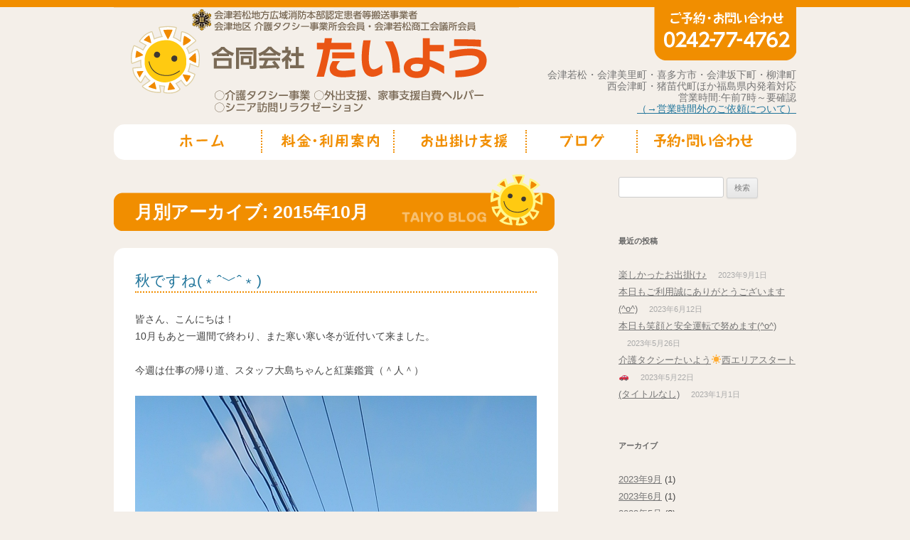

--- FILE ---
content_type: text/html; charset=UTF-8
request_url: http://aizu-kaigotaxi-taiyo.com/2015/10/
body_size: 8058
content:
<!DOCTYPE html>
<!--[if IE 7]>
<html class="ie ie7" lang="ja">
<![endif]-->
<!--[if IE 8]>
<html class="ie ie8" lang="ja">
<![endif]-->
<!--[if !(IE 7) | !(IE 8)  ]><!-->
<html lang="ja">
<!--<![endif]-->
<head>
<meta charset="UTF-8" />
<!--<meta name="viewport" content="width=device-width" />-->
<title>10月 | 2015 | 会津介護タクシーたいよう 合同会社たいよう</title>
<link rel="profile" href="http://gmpg.org/xfn/11" />
<link rel="pingback" href="http://aizu-kaigotaxi-taiyo.com/xmlrpc.php" />
<!--[if lt IE 9]>
<script src="http://aizu-kaigotaxi-taiyo.com/wp-content/themes/taiyo2014-1/js/html5.js" type="text/javascript"></script>
<![endif]-->
<script type="text/javascript" src="http://aizu-kaigotaxi-taiyo.com/wp-content/themes/taiyo2014-1/js/jquery-1.9.1.min.js"></script>
<script type="text/javascript" src="http://aizu-kaigotaxi-taiyo.com/wp-content/themes/taiyo2014-1/js/fade.js"></script>
<script type="text/javascript" src="http://yui.yahooapis.com/combo?2.7.0/build/yahoo-dom-event/yahoo-dom-event.js&2.7.0/build/animation/animation-min.js"></script><link rel="stylesheet" type="text/css" href="http://aizu-kaigotaxi-taiyo.com/wp-content/plugins/wp-to-top/css/wp-to-top.css" /><!--[if lte IE 6]><link rel="stylesheet" type="text/css" href="http://aizu-kaigotaxi-taiyo.com/wp-content/plugins/wp-to-top/css/wp-to-topie6.css" /><![endif]--><link rel='dns-prefetch' href='//platform.twitter.com' />
<link rel='dns-prefetch' href='//s0.wp.com' />
<link rel='dns-prefetch' href='//fonts.googleapis.com' />
<link rel='dns-prefetch' href='//s.w.org' />
<link rel="alternate" type="application/rss+xml" title="会津介護タクシーたいよう 合同会社たいよう &raquo; フィード" href="http://aizu-kaigotaxi-taiyo.com/feed/" />
<link rel="alternate" type="application/rss+xml" title="会津介護タクシーたいよう 合同会社たいよう &raquo; コメントフィード" href="http://aizu-kaigotaxi-taiyo.com/comments/feed/" />
		<script type="text/javascript">
			window._wpemojiSettings = {"baseUrl":"https:\/\/s.w.org\/images\/core\/emoji\/11.2.0\/72x72\/","ext":".png","svgUrl":"https:\/\/s.w.org\/images\/core\/emoji\/11.2.0\/svg\/","svgExt":".svg","source":{"concatemoji":"http:\/\/aizu-kaigotaxi-taiyo.com\/wp-includes\/js\/wp-emoji-release.min.js?ver=5.1.19"}};
			!function(e,a,t){var n,r,o,i=a.createElement("canvas"),p=i.getContext&&i.getContext("2d");function s(e,t){var a=String.fromCharCode;p.clearRect(0,0,i.width,i.height),p.fillText(a.apply(this,e),0,0);e=i.toDataURL();return p.clearRect(0,0,i.width,i.height),p.fillText(a.apply(this,t),0,0),e===i.toDataURL()}function c(e){var t=a.createElement("script");t.src=e,t.defer=t.type="text/javascript",a.getElementsByTagName("head")[0].appendChild(t)}for(o=Array("flag","emoji"),t.supports={everything:!0,everythingExceptFlag:!0},r=0;r<o.length;r++)t.supports[o[r]]=function(e){if(!p||!p.fillText)return!1;switch(p.textBaseline="top",p.font="600 32px Arial",e){case"flag":return s([55356,56826,55356,56819],[55356,56826,8203,55356,56819])?!1:!s([55356,57332,56128,56423,56128,56418,56128,56421,56128,56430,56128,56423,56128,56447],[55356,57332,8203,56128,56423,8203,56128,56418,8203,56128,56421,8203,56128,56430,8203,56128,56423,8203,56128,56447]);case"emoji":return!s([55358,56760,9792,65039],[55358,56760,8203,9792,65039])}return!1}(o[r]),t.supports.everything=t.supports.everything&&t.supports[o[r]],"flag"!==o[r]&&(t.supports.everythingExceptFlag=t.supports.everythingExceptFlag&&t.supports[o[r]]);t.supports.everythingExceptFlag=t.supports.everythingExceptFlag&&!t.supports.flag,t.DOMReady=!1,t.readyCallback=function(){t.DOMReady=!0},t.supports.everything||(n=function(){t.readyCallback()},a.addEventListener?(a.addEventListener("DOMContentLoaded",n,!1),e.addEventListener("load",n,!1)):(e.attachEvent("onload",n),a.attachEvent("onreadystatechange",function(){"complete"===a.readyState&&t.readyCallback()})),(n=t.source||{}).concatemoji?c(n.concatemoji):n.wpemoji&&n.twemoji&&(c(n.twemoji),c(n.wpemoji)))}(window,document,window._wpemojiSettings);
		</script>
		<style type="text/css">
img.wp-smiley,
img.emoji {
	display: inline !important;
	border: none !important;
	box-shadow: none !important;
	height: 1em !important;
	width: 1em !important;
	margin: 0 .07em !important;
	vertical-align: -0.1em !important;
	background: none !important;
	padding: 0 !important;
}
</style>
	<link rel='stylesheet' id='colorbox-theme4-css'  href='http://aizu-kaigotaxi-taiyo.com/wp-content/plugins/jquery-colorbox/themes/theme4/colorbox.css?ver=4.6' type='text/css' media='screen' />
<link rel='stylesheet' id='wp-block-library-css'  href='http://aizu-kaigotaxi-taiyo.com/wp-includes/css/dist/block-library/style.min.css?ver=5.1.19' type='text/css' media='all' />
<link rel='stylesheet' id='jetpack-widgets-css'  href='http://aizu-kaigotaxi-taiyo.com/wp-content/plugins/jetpack/modules/widgets/widgets.css?ver=20121003' type='text/css' media='all' />
<link rel='stylesheet' id='twentytwelve-fonts-css'  href='http://fonts.googleapis.com/css?family=Open+Sans:400italic,700italic,400,700&#038;subset=latin,latin-ext' type='text/css' media='all' />
<link rel='stylesheet' id='twentytwelve-style-css'  href='http://aizu-kaigotaxi-taiyo.com/wp-content/themes/taiyo2014-1/style.css?ver=5.1.19' type='text/css' media='all' />
<!--[if lt IE 9]>
<link rel='stylesheet' id='twentytwelve-ie-css'  href='http://aizu-kaigotaxi-taiyo.com/wp-content/themes/taiyo2014-1/css/ie.css?ver=20121010' type='text/css' media='all' />
<![endif]-->
<link rel='stylesheet' id='cyclone-template-style-dark-css'  href='http://aizu-kaigotaxi-taiyo.com/wp-content/plugins/cyclone-slider-2/templates/dark/style.css?ver=2.8.2' type='text/css' media='all' />
<link rel='stylesheet' id='cyclone-template-style-default-css'  href='http://aizu-kaigotaxi-taiyo.com/wp-content/plugins/cyclone-slider-2/templates/default/style.css?ver=2.8.2' type='text/css' media='all' />
<link rel='stylesheet' id='cyclone-template-style-standard-css'  href='http://aizu-kaigotaxi-taiyo.com/wp-content/plugins/cyclone-slider-2/templates/standard/style.css?ver=2.8.2' type='text/css' media='all' />
<link rel='stylesheet' id='cyclone-template-style-thumbnails-css'  href='http://aizu-kaigotaxi-taiyo.com/wp-content/plugins/cyclone-slider-2/templates/thumbnails/style.css?ver=2.8.2' type='text/css' media='all' />
<script type='text/javascript' src='http://aizu-kaigotaxi-taiyo.com/wp-includes/js/jquery/jquery.js?ver=1.12.4'></script>
<script type='text/javascript' src='http://aizu-kaigotaxi-taiyo.com/wp-includes/js/jquery/jquery-migrate.min.js?ver=1.4.1'></script>
<script type='text/javascript'>
/* <![CDATA[ */
var jQueryColorboxSettingsArray = {"jQueryColorboxVersion":"4.6","colorboxInline":"false","colorboxIframe":"false","colorboxGroupId":"","colorboxTitle":"","colorboxWidth":"false","colorboxHeight":"false","colorboxMaxWidth":"false","colorboxMaxHeight":"false","colorboxSlideshow":"false","colorboxSlideshowAuto":"false","colorboxScalePhotos":"false","colorboxPreloading":"false","colorboxOverlayClose":"true","colorboxLoop":"true","colorboxEscKey":"true","colorboxArrowKey":"true","colorboxScrolling":"true","colorboxOpacity":"0.85","colorboxTransition":"elastic","colorboxSpeed":"350","colorboxSlideshowSpeed":"2500","colorboxClose":"close","colorboxNext":"next","colorboxPrevious":"previous","colorboxSlideshowStart":"start slideshow","colorboxSlideshowStop":"stop slideshow","colorboxCurrent":"{current} of {total} images","colorboxXhrError":"This content failed to load.","colorboxImgError":"This image failed to load.","colorboxImageMaxWidth":"false","colorboxImageMaxHeight":"false","colorboxImageHeight":"false","colorboxImageWidth":"false","colorboxLinkHeight":"false","colorboxLinkWidth":"false","colorboxInitialHeight":"100","colorboxInitialWidth":"300","autoColorboxJavaScript":"","autoHideFlash":"","autoColorbox":"true","autoColorboxGalleries":"","addZoomOverlay":"","useGoogleJQuery":"","colorboxAddClassToLinks":""};
/* ]]> */
</script>
<script type='text/javascript' src='http://aizu-kaigotaxi-taiyo.com/wp-content/plugins/jquery-colorbox/js/jquery.colorbox-min.js?ver=1.3.21'></script>
<script type='text/javascript' src='http://aizu-kaigotaxi-taiyo.com/wp-content/plugins/jquery-colorbox/js/jquery-colorbox-wrapper-min.js?ver=4.6'></script>
<script type='text/javascript' src='http://aizu-kaigotaxi-taiyo.com/wp-content/plugins/wp-to-top/js/wp-to-top.js?ver=5.1.19'></script>
<link rel='https://api.w.org/' href='http://aizu-kaigotaxi-taiyo.com/wp-json/' />
<link rel="EditURI" type="application/rsd+xml" title="RSD" href="http://aizu-kaigotaxi-taiyo.com/xmlrpc.php?rsd" />
<link rel="wlwmanifest" type="application/wlwmanifest+xml" href="http://aizu-kaigotaxi-taiyo.com/wp-includes/wlwmanifest.xml" /> 
<meta name="generator" content="WordPress 5.1.19" />

<link rel="stylesheet" href="http://aizu-kaigotaxi-taiyo.com/wp-content/plugins/count-per-day/counter.css" type="text/css" />
<style type='text/css'>img#wpstats{display:none}</style><!-- All in one Favicon 4.3 --><link rel="icon" href="http://aizu-kaigotaxi-taiyo.com/wp-content/uploads/2014/01/favicon.png" type="image/png"/>
<link rel="shortcut icon" href="http://aizu-kaigotaxi-taiyo.com/wp-content/uploads/2014/01/favicon.ico" />
		<link rel="stylesheet" id="custom-css-css" type="text/css" href="http://aizu-kaigotaxi-taiyo.com/?custom-css=1&#038;csblog=1&#038;cscache=6&#038;csrev=5" />
		</head>

<body class="archive date custom-font-enabled single-author">
<div id="allcontainer">
<div id="page" class="hfeed site">
	<header id="masthead" class="site-header" role="banner">
		<div class="clear">
			<div id="headleft">
				<h1 class="site-title"><a href="http://aizu-kaigotaxi-taiyo.com/" title="会津介護タクシーたいよう 合同会社たいよう" rel="home"><img src="http://aizu-kaigotaxi-taiyo.com/wp-content/themes/taiyo2014-1/images/logo.png" id="logo" name="logo" alt="logo" /></a></h1>
			</div>
			<div id="headright">
				<div><img src="http://aizu-kaigotaxi-taiyo.com/wp-content/themes/taiyo2014-1/images/tel.png" id="tel" name="tel" alt="ご予約は0242-77-4762" /></div>
				<div id="drivearea">会津若松・会津美里町・喜多方市・会津坂下町・柳津町<br>西会津町・猪苗代町ほか福島県内発着対応<br>
				営業時間:午前7時～要確認<a href="http://aizu-kaigotaxi-taiyo.com/mail#yoyakutoiawase"><br>（→営業時間外のご依頼について）</a>
				</div>
			</div>
		</div>
		<nav id="site-navigation" class="main-navigation" role="navigation">
			<ul>
				<li><a href="http://aizu-kaigotaxi-taiyo.com/" title="会津介護タクシーたいよう 合同会社たいよう" rel="home"><img src="http://aizu-kaigotaxi-taiyo.com/wp-content/themes/taiyo2014-1/images/menu-home.png" id="menu-li" name="menu-li" alt="メニュー" /></a></li>
				<li><a href="http://aizu-kaigotaxi-taiyo.com/chargeandinfo/" title="" rel=""><img src="http://aizu-kaigotaxi-taiyo.com/wp-content/themes/taiyo2014-1/images/menu-ryoukin.png" id="menu-li" name="menu-li" alt="メニュー" /></a></li>
				<li><a href="http://aizu-kaigotaxi-taiyo.com/outing/" title="" rel=""><img src="http://aizu-kaigotaxi-taiyo.com/wp-content/themes/taiyo2014-1/images/menu-odekake.png" id="menu-li" name="menu-li" alt="メニュー" /></a></li>
				<li><a href="http://aizu-kaigotaxi-taiyo.com/category/blog/" title="" rel=""><img src="http://aizu-kaigotaxi-taiyo.com/wp-content/themes/taiyo2014-1/images/menu-blog.png" id="menu-li" name="menu-li" alt="メニュー" /></a></li>
				<li><a href="http://aizu-kaigotaxi-taiyo.com/mail/" title="" rel=""><img src="http://aizu-kaigotaxi-taiyo.com/wp-content/themes/taiyo2014-1/images/menu-yoyaku.png" id="menu-li" name="menu-li" alt="メニュー" /></a></li>
			</ul>
		</nav><!-- #site-navigation -->
	</header><!-- #masthead -->

	<div id="main" class="wrapper">
	<section id="primary" class="site-content">
		<div id="content" role="main">

					<header class="archive-header">
				<h1 class="archive-title">月別アーカイブ: <span>2015年10月</span></h1>
			</header><!-- .archive-header -->

			
	<article id="post-574" class="post-574 post type-post status-publish format-standard hentry category-blog">
				<header class="entry-header">
					</header><!-- .entry-header -->

				<div class="entry-content entry-content_blog">
						<h1 class="entry-title">
				<a href="http://aizu-kaigotaxi-taiyo.com/%e7%a7%8b%e3%81%a7%e3%81%99%e3%81%ad%ef%b9%a1%cb%86%ef%b9%80%cb%86%ef%b9%a1/" rel="bookmark">秋ですね(﹡ˆ﹀ˆ﹡)</a>
			</h1>
						<p>皆さん、こんにちは！<br />
10月もあと一週間で終わり、また寒い寒い冬が近付いて来ました。</p>
<p>今週は仕事の帰り道、スタッフ大島ちゃんと紅葉鑑賞（＾人＾）</p>
<p><a href="http://aizu-kaigotaxi-taiyo.com/wp-content/uploads/2015/10/wpid-kimg0522.jpg"><img title="KIMG0522.JPG" class="alignnone size-full colorbox-574"  alt="image" src="http://aizu-kaigotaxi-taiyo.com/wp-content/uploads/2015/10/wpid-kimg0522.jpg" /></a></p>
<p>山々の色付きに自然の素晴らしさを感じました（＾人＾）<br />
ちょっと前は興味がなかったことも年齢と共に感じ方も変わって来たり、最近は観光名所に行くのが楽しみの一つにもなってました。</p>
<p><a href="http://aizu-kaigotaxi-taiyo.com/wp-content/uploads/2015/10/wpid-kimg0520.jpg"><img title="KIMG0520.JPG" class="alignnone size-full colorbox-574"  alt="image" src="http://aizu-kaigotaxi-taiyo.com/wp-content/uploads/2015/10/wpid-kimg0520.jpg" /></a></p>
<p>ちなみに、こちらは裏磐梯方面に行く大塩峠の紅葉です！</p>
<p><a href="http://aizu-kaigotaxi-taiyo.com/wp-content/uploads/2015/10/wpid-kimg0523.jpg"><img title="KIMG0523.JPG" class="alignnone size-full colorbox-574"  alt="image" src="http://aizu-kaigotaxi-taiyo.com/wp-content/uploads/2015/10/wpid-kimg0523.jpg" /></a></p>
<p>ついでに大島ちゃんも（笑）</p>
<p><a href="http://aizu-kaigotaxi-taiyo.com/wp-content/uploads/2015/10/wpid-kimg0521.jpg"><img title="KIMG0521.JPG" class="alignnone size-full colorbox-574"  alt="image" src="http://aizu-kaigotaxi-taiyo.com/wp-content/uploads/2015/10/wpid-kimg0521.jpg" /></a></p>
<p>紅葉を撮る私（笑）</p>
<p><a href="http://aizu-kaigotaxi-taiyo.com/wp-content/uploads/2015/10/wpid-1445550302389.jpg"><img title="1445550302389.jpg" class="alignnone size-full colorbox-574"  alt="image" src="http://aizu-kaigotaxi-taiyo.com/wp-content/uploads/2015/10/wpid-1445550302389.jpg" /></a></p>
<p>これからますます寒くなりますので、皆さんも風邪など体調を崩さぬよう、元気にお過ごし下さい☆彡</p>
					</div><!-- .entry-content -->
		
		<footer class="entry-meta">
			カテゴリー: <a href="http://aizu-kaigotaxi-taiyo.com/category/blog/" rel="category tag">たいようの家～ブログ～</a> | 投稿日: <a href="http://aizu-kaigotaxi-taiyo.com/%e7%a7%8b%e3%81%a7%e3%81%99%e3%81%ad%ef%b9%a1%cb%86%ef%b9%80%cb%86%ef%b9%a1/" title="6:51 AM" rel="bookmark"><time class="entry-date" datetime="2015-10-23T06:51:17+09:00">2015年10月23日</time></a> | <span class="by-author">投稿者: <span class="author vcard"><a class="url fn n" href="http://aizu-kaigotaxi-taiyo.com/author/kaigotaxitaiyo/" title="kaigotaxitaiyo の投稿をすべて表示" rel="author">kaigotaxitaiyo</a></span></span>											</footer><!-- .entry-meta -->
	</article><!-- #post -->

		
		</div><!-- #content -->
	</section><!-- #primary -->


			<div id="secondary" class="widget-area" role="complementary">
			<aside id="search-2" class="widget widget_search"><form role="search" method="get" id="searchform" class="searchform" action="http://aizu-kaigotaxi-taiyo.com/">
				<div>
					<label class="screen-reader-text" for="s">検索:</label>
					<input type="text" value="" name="s" id="s" />
					<input type="submit" id="searchsubmit" value="検索" />
				</div>
			</form></aside>		<aside id="recent-posts-2" class="widget widget_recent_entries">		<h3 class="widget-title">最近の投稿</h3>		<ul>
											<li>
					<a href="http://aizu-kaigotaxi-taiyo.com/%e6%a5%bd%e3%81%97%e3%81%8b%e3%81%a3%e3%81%9f%e3%81%8a%e5%87%ba%e6%8e%9b%e3%81%91%e2%99%aa/">楽しかったお出掛け♪</a>
											<span class="post-date">2023年9月1日</span>
									</li>
											<li>
					<a href="http://aizu-kaigotaxi-taiyo.com/%e6%9c%ac%e6%97%a5%e3%82%82%e3%81%94%e5%88%a9%e7%94%a8%e8%aa%a0%e3%81%ab%e3%81%82%e3%82%8a%e3%81%8c%e3%81%a8%e3%81%86%e3%81%94%e3%81%96%e3%81%84%e3%81%be%e3%81%99o/">本日もご利用誠にありがとうございます(^o^)</a>
											<span class="post-date">2023年6月12日</span>
									</li>
											<li>
					<a href="http://aizu-kaigotaxi-taiyo.com/%e6%9c%ac%e6%97%a5%e3%82%82%e7%ac%91%e9%a1%94%e3%81%a8%e5%ae%89%e5%85%a8%e9%81%8b%e8%bb%a2%e3%81%a7%e5%8a%aa%e3%82%81%e3%81%be%e3%81%99o/">本日も笑顔と安全運転で努めます(^o^)</a>
											<span class="post-date">2023年5月26日</span>
									</li>
											<li>
					<a href="http://aizu-kaigotaxi-taiyo.com/%e4%bb%8b%e8%ad%b7%e3%82%bf%e3%82%af%e3%82%b7%e3%83%bc%e3%81%9f%e3%81%84%e3%82%88%e3%81%86%e2%98%80%e8%a5%bf%e3%82%a8%e3%83%aa%e3%82%a2%e3%82%b9%e3%82%bf%e3%83%bc%e3%83%88%f0%9f%9a%97/">介護タクシーたいよう☀西エリアスタート🚗</a>
											<span class="post-date">2023年5月22日</span>
									</li>
											<li>
					<a href="http://aizu-kaigotaxi-taiyo.com/21840-2/">(タイトルなし)</a>
											<span class="post-date">2023年1月1日</span>
									</li>
					</ul>
		</aside><aside id="archives-2" class="widget widget_archive"><h3 class="widget-title">アーカイブ</h3>		<ul>
				<li><a href='http://aizu-kaigotaxi-taiyo.com/2023/09/'>2023年9月</a>&nbsp;(1)</li>
	<li><a href='http://aizu-kaigotaxi-taiyo.com/2023/06/'>2023年6月</a>&nbsp;(1)</li>
	<li><a href='http://aizu-kaigotaxi-taiyo.com/2023/05/'>2023年5月</a>&nbsp;(2)</li>
	<li><a href='http://aizu-kaigotaxi-taiyo.com/2023/01/'>2023年1月</a>&nbsp;(1)</li>
	<li><a href='http://aizu-kaigotaxi-taiyo.com/2022/06/'>2022年6月</a>&nbsp;(1)</li>
	<li><a href='http://aizu-kaigotaxi-taiyo.com/2022/03/'>2022年3月</a>&nbsp;(2)</li>
	<li><a href='http://aizu-kaigotaxi-taiyo.com/2022/01/'>2022年1月</a>&nbsp;(1)</li>
	<li><a href='http://aizu-kaigotaxi-taiyo.com/2021/10/'>2021年10月</a>&nbsp;(2)</li>
	<li><a href='http://aizu-kaigotaxi-taiyo.com/2021/05/'>2021年5月</a>&nbsp;(2)</li>
	<li><a href='http://aizu-kaigotaxi-taiyo.com/2021/01/'>2021年1月</a>&nbsp;(1)</li>
	<li><a href='http://aizu-kaigotaxi-taiyo.com/2020/12/'>2020年12月</a>&nbsp;(2)</li>
	<li><a href='http://aizu-kaigotaxi-taiyo.com/2020/11/'>2020年11月</a>&nbsp;(1)</li>
	<li><a href='http://aizu-kaigotaxi-taiyo.com/2020/08/'>2020年8月</a>&nbsp;(2)</li>
	<li><a href='http://aizu-kaigotaxi-taiyo.com/2020/06/'>2020年6月</a>&nbsp;(1)</li>
	<li><a href='http://aizu-kaigotaxi-taiyo.com/2020/04/'>2020年4月</a>&nbsp;(2)</li>
	<li><a href='http://aizu-kaigotaxi-taiyo.com/2020/03/'>2020年3月</a>&nbsp;(4)</li>
	<li><a href='http://aizu-kaigotaxi-taiyo.com/2020/01/'>2020年1月</a>&nbsp;(3)</li>
	<li><a href='http://aizu-kaigotaxi-taiyo.com/2019/12/'>2019年12月</a>&nbsp;(1)</li>
	<li><a href='http://aizu-kaigotaxi-taiyo.com/2019/09/'>2019年9月</a>&nbsp;(3)</li>
	<li><a href='http://aizu-kaigotaxi-taiyo.com/2019/08/'>2019年8月</a>&nbsp;(1)</li>
	<li><a href='http://aizu-kaigotaxi-taiyo.com/2019/06/'>2019年6月</a>&nbsp;(2)</li>
	<li><a href='http://aizu-kaigotaxi-taiyo.com/2019/05/'>2019年5月</a>&nbsp;(1)</li>
	<li><a href='http://aizu-kaigotaxi-taiyo.com/2019/04/'>2019年4月</a>&nbsp;(3)</li>
	<li><a href='http://aizu-kaigotaxi-taiyo.com/2019/03/'>2019年3月</a>&nbsp;(1)</li>
	<li><a href='http://aizu-kaigotaxi-taiyo.com/2019/02/'>2019年2月</a>&nbsp;(3)</li>
	<li><a href='http://aizu-kaigotaxi-taiyo.com/2019/01/'>2019年1月</a>&nbsp;(2)</li>
	<li><a href='http://aizu-kaigotaxi-taiyo.com/2018/12/'>2018年12月</a>&nbsp;(7)</li>
	<li><a href='http://aizu-kaigotaxi-taiyo.com/2018/09/'>2018年9月</a>&nbsp;(2)</li>
	<li><a href='http://aizu-kaigotaxi-taiyo.com/2018/07/'>2018年7月</a>&nbsp;(1)</li>
	<li><a href='http://aizu-kaigotaxi-taiyo.com/2018/06/'>2018年6月</a>&nbsp;(1)</li>
	<li><a href='http://aizu-kaigotaxi-taiyo.com/2018/04/'>2018年4月</a>&nbsp;(2)</li>
	<li><a href='http://aizu-kaigotaxi-taiyo.com/2018/01/'>2018年1月</a>&nbsp;(1)</li>
	<li><a href='http://aizu-kaigotaxi-taiyo.com/2017/10/'>2017年10月</a>&nbsp;(1)</li>
	<li><a href='http://aizu-kaigotaxi-taiyo.com/2017/07/'>2017年7月</a>&nbsp;(1)</li>
	<li><a href='http://aizu-kaigotaxi-taiyo.com/2017/06/'>2017年6月</a>&nbsp;(3)</li>
	<li><a href='http://aizu-kaigotaxi-taiyo.com/2017/05/'>2017年5月</a>&nbsp;(1)</li>
	<li><a href='http://aizu-kaigotaxi-taiyo.com/2017/04/'>2017年4月</a>&nbsp;(2)</li>
	<li><a href='http://aizu-kaigotaxi-taiyo.com/2017/03/'>2017年3月</a>&nbsp;(1)</li>
	<li><a href='http://aizu-kaigotaxi-taiyo.com/2017/01/'>2017年1月</a>&nbsp;(1)</li>
	<li><a href='http://aizu-kaigotaxi-taiyo.com/2016/12/'>2016年12月</a>&nbsp;(3)</li>
	<li><a href='http://aizu-kaigotaxi-taiyo.com/2016/11/'>2016年11月</a>&nbsp;(4)</li>
	<li><a href='http://aizu-kaigotaxi-taiyo.com/2016/09/'>2016年9月</a>&nbsp;(1)</li>
	<li><a href='http://aizu-kaigotaxi-taiyo.com/2016/06/'>2016年6月</a>&nbsp;(1)</li>
	<li><a href='http://aizu-kaigotaxi-taiyo.com/2016/05/'>2016年5月</a>&nbsp;(1)</li>
	<li><a href='http://aizu-kaigotaxi-taiyo.com/2016/04/'>2016年4月</a>&nbsp;(4)</li>
	<li><a href='http://aizu-kaigotaxi-taiyo.com/2016/02/'>2016年2月</a>&nbsp;(1)</li>
	<li><a href='http://aizu-kaigotaxi-taiyo.com/2015/10/'>2015年10月</a>&nbsp;(1)</li>
	<li><a href='http://aizu-kaigotaxi-taiyo.com/2015/08/'>2015年8月</a>&nbsp;(1)</li>
	<li><a href='http://aizu-kaigotaxi-taiyo.com/2015/05/'>2015年5月</a>&nbsp;(3)</li>
	<li><a href='http://aizu-kaigotaxi-taiyo.com/2015/03/'>2015年3月</a>&nbsp;(2)</li>
	<li><a href='http://aizu-kaigotaxi-taiyo.com/2015/01/'>2015年1月</a>&nbsp;(2)</li>
	<li><a href='http://aizu-kaigotaxi-taiyo.com/2014/09/'>2014年9月</a>&nbsp;(1)</li>
	<li><a href='http://aizu-kaigotaxi-taiyo.com/2014/08/'>2014年8月</a>&nbsp;(2)</li>
	<li><a href='http://aizu-kaigotaxi-taiyo.com/2014/07/'>2014年7月</a>&nbsp;(1)</li>
	<li><a href='http://aizu-kaigotaxi-taiyo.com/2014/04/'>2014年4月</a>&nbsp;(3)</li>
	<li><a href='http://aizu-kaigotaxi-taiyo.com/2014/03/'>2014年3月</a>&nbsp;(1)</li>
		</ul>
			</aside><aside id="categories-2" class="widget widget_categories"><h3 class="widget-title">カテゴリー</h3>		<ul>
				<li class="cat-item cat-item-1"><a href="http://aizu-kaigotaxi-taiyo.com/category/blog/" >たいようの家～ブログ～</a> (102)
</li>
		</ul>
			</aside><aside id="countperday_widget-3" class="widget widget_countperday_widget"><h3 class="widget-title">アクセスカウンタ</h3><ul class="cpd"><li class="cpd-l"><span id="cpd_number_getreadsall" class="cpd-r">177945</span>総閲覧数:</li><li class="cpd-l"><span id="cpd_number_getreadstoday" class="cpd-r">161</span>今日の閲覧数:</li><li class="cpd-l"><span id="cpd_number_getreadsyesterday" class="cpd-r">467</span>昨日の閲覧数:</li></ul></aside><aside id="facebook-likebox-2" class="widget widget_facebook_likebox"><iframe src="http://www.facebook.com/plugins/likebox.php?href=https%3A%2F%2Fwww.facebook.com%2Fkaigotaxitaiyo%2F&#038;width=250&#038;height=300&#038;colorscheme=light&#038;show_faces=true&#038;stream=false&#038;show_border=false&#038;header=false&#038;force_wall=true&#038;locale=ja_JP" scrolling="no" frameborder="0" style="border: none; overflow: hidden; width: 250px;  height: 300px; background: #fff"></iframe></aside><aside id="twitter_timeline-2" class="widget widget_twitter_timeline"><a class="twitter-timeline" data-widget-id="430126951282397184" data-theme="light" data-link-color="#f96e5b" data-border-color="#e8e8e8" data-chrome="noborders" data-tweet-limit="5" width="250" height="200" lang="JA">ツイート</a></aside>		</div><!-- #secondary -->
		</div><!-- #main .wrapper -->
	<footer id="colophon" role="contentinfo">
		<div class="foot-navigation" role="navigation">
			<ul>
				<li><a href="http://aizu-kaigotaxi-taiyo.com/" title="会津介護タクシーたいよう 合同会社たいよう" rel="home">トップページ</a></li>
				<li><a href="http://aizu-kaigotaxi-taiyo.com/chargeandinfo/" title="会津介護タクシーたいよう 合同会社たいよう" rel="home">料金案内</a></li>
				<li><a href="http://aizu-kaigotaxi-taiyo.com/category/blog/" title="会津介護タクシーたいよう 合同会社たいよう" rel="home">ブログ</a></li>
				<li><a href="http://aizu-kaigotaxi-taiyo.com/mail/" title="会津介護タクシーたいよう 合同会社たいよう" rel="home">ご予約</a></li>
				<li><a href="http://aizu-kaigotaxi-taiyo.com/mail#qanda" title="会津介護タクシーたいよう 合同会社たいよう" rel="home">よくある質問</a></li>
			</ul>
		</div>
		<div id="footbottom">
			<div id="footbottom_l">
			一般乗用旅客自動車運送事業　東自旅二第604号取得<br>
			福島県会津若松市城東町14-36　TEL 0242-77-4762<br>
			mail@aizu-kaigotaxi-taiyo.com<br>
			営業時間:午前7時～要確認
			</div>
			<div id="footbottom_r">
				<a href="http://aizu-kaigotaxi-taiyo.com/" title="会津介護タクシーたいよう 合同会社たいよう" rel="home"><img src="http://aizu-kaigotaxi-taiyo.com/wp-content/themes/taiyo2014-1/images/footlogo.png" id="flogo" name="flogo" alt="たいよう" /></a><br>
				<a href="http://aizu-kaigotaxi-taiyo.com/wp-admin">Copyright</a>&copy; 2014 Aizu KaigoTaxi Taiyo. All rights reserved.
			</div>
		</div>
		<!-- .site-info -->
	</footer><!-- #colophon -->
</div><!-- #page -->
</div>
<div id="takeMeUpContainer" style="display:none;right:5px;background-color:#FF9966"><span id="takeMeUp" style="color:#FFFFFF;">ページ上部へ</span></div>	<div style="display:none">
	</div>
<script type='text/javascript' src='//platform.twitter.com/widgets.js?ver=5.1.19'></script>
<script type='text/javascript' src='http://s0.wp.com/wp-content/js/devicepx-jetpack.js?ver=202602'></script>
<script type='text/javascript' src='http://aizu-kaigotaxi-taiyo.com/wp-content/themes/taiyo2014-1/js/navigation.js?ver=1.0'></script>
<script type='text/javascript' src='http://aizu-kaigotaxi-taiyo.com/wp-content/plugins/cyclone-slider-2/libs/cycle2/jquery.cycle2.min.js?ver=2.8.2'></script>
<script type='text/javascript' src='http://aizu-kaigotaxi-taiyo.com/wp-content/plugins/cyclone-slider-2/libs/cycle2/jquery.cycle2.carousel.min.js?ver=2.8.2'></script>
<script type='text/javascript' src='http://aizu-kaigotaxi-taiyo.com/wp-content/plugins/cyclone-slider-2/libs/cycle2/jquery.cycle2.swipe.min.js?ver=2.8.2'></script>
<script type='text/javascript' src='http://aizu-kaigotaxi-taiyo.com/wp-content/plugins/cyclone-slider-2/libs/cycle2/jquery.cycle2.tile.min.js?ver=2.8.2'></script>
<script type='text/javascript' src='http://aizu-kaigotaxi-taiyo.com/wp-content/plugins/cyclone-slider-2/libs/cycle2/jquery.cycle2.video.min.js?ver=2.8.2'></script>
<script type='text/javascript' src='http://aizu-kaigotaxi-taiyo.com/wp-content/plugins/cyclone-slider-2/templates/dark/script.js?ver=2.8.2'></script>
<script type='text/javascript' src='http://aizu-kaigotaxi-taiyo.com/wp-content/plugins/cyclone-slider-2/templates/thumbnails/script.js?ver=2.8.2'></script>
<script type='text/javascript' src='http://aizu-kaigotaxi-taiyo.com/wp-content/plugins/cyclone-slider-2/js/client.js?ver=2.8.2'></script>
<script type='text/javascript' src='http://aizu-kaigotaxi-taiyo.com/wp-includes/js/wp-embed.min.js?ver=5.1.19'></script>

	<script src="http://stats.wordpress.com/e-202602.js" type="text/javascript"></script>
	<script type="text/javascript">
	st_go({v:'ext',j:'1:2.7.5',blog:'63399199',post:'0',tz:'9'});
	var load_cmc = function(){linktracker_init(63399199,0,2);};
	if ( typeof addLoadEvent != 'undefined' ) addLoadEvent(load_cmc);
	else load_cmc();
	</script></body>
</html>

--- FILE ---
content_type: text/css
request_url: http://aizu-kaigotaxi-taiyo.com/wp-content/themes/taiyo2014-1/style.css?ver=5.1.19
body_size: 14004
content:
/*
Theme Name: Twenty Twelve
Theme URI: http://wordpress.org/themes/twentytwelve
Author: the WordPress team
Author URI: http://wordpress.org/
Description: The 2012 theme for WordPress is a fully responsive theme that looks great on any device. Features include a front page template with its own widgets, an optional display font, styling for post formats on both index and single views, and an optional no-sidebar page template. Make it yours with a custom menu, header image, and background.
Version: 1.3
License: GNU General Public License v2 or later
License URI: http://www.gnu.org/licenses/gpl-2.0.html
Tags: light, gray, white, one-column, two-columns, right-sidebar, fluid-layout, responsive-layout, custom-background, custom-header, custom-menu, editor-style, featured-images, flexible-header, full-width-template, microformats, post-formats, rtl-language-support, sticky-post, theme-options, translation-ready
Text Domain: twentytwelve

This theme, like WordPress, is licensed under the GPL.
Use it to make something cool, have fun, and share what you've learned with others.
*/

/* =Notes
--------------------------------------------------------------
This stylesheet uses rem values with a pixel fallback. The rem
values (and line heights) are calculated using two variables:

$rembase:     14;
$line-height: 24;

---------- Examples

* Use a pixel value with a rem fallback for font-size, padding, margins, etc.
	padding: 5px 0;
	padding: 0.357142857rem 0; (5 / $rembase)

* Set a font-size and then set a line-height based on the font-size
	font-size: 16px
	font-size: 1.142857143rem; (16 / $rembase)
	line-height: 1.5; ($line-height / 16)

---------- Vertical spacing

Vertical spacing between most elements should use 24px or 48px
to maintain vertical rhythm:

.my-new-div {
	margin: 24px 0;
	margin: 1.714285714rem 0; ( 24 / $rembase )
}

---------- Further reading

http://snook.ca/archives/html_and_css/font-size-with-rem
http://blog.typekit.com/2011/11/09/type-study-sizing-the-legible-letter/


/* =Reset
-------------------------------------------------------------- */

html, body, div, span, applet, object, iframe, h1, h2, h3, h4, h5, h6, p, blockquote, pre, a, abbr, acronym, address, big, cite, code, del, dfn, em, img, ins, kbd, q, s, samp, small, strike, strong, sub, sup, tt, var, b, u, i, center, dl, dt, dd, ol, ul, li, fieldset, form, label, legend, table, caption, tbody, tfoot, thead, tr, th, td, article, aside, canvas, details, embed, figure, figcaption, footer, header, hgroup, menu, nav, output, ruby, section, summary, time, mark, audio, video {
	margin: 0;
	padding: 0;
	border: 0;
	font-size: 100%;
	vertical-align: baseline;
}
body {
	line-height: 1;
}
#allcontainer {
	border-top: #F18E00 solid 10px;
}
ol,
ul {
	list-style: none;
}
blockquote,
q {
	quotes: none;
}
blockquote:before,
blockquote:after,
q:before,
q:after {
	content: '';
	content: none;
}
table {
	border-collapse: collapse;
	border-spacing: 0;
}
caption,
th,
td {
	font-weight: normal;
	text-align: left;
}
h1,
h2,
h3,
h4,
h5,
h6 {
	clear: both;
}
html {
	overflow-y: scroll;
	font-size: 100%;
	-webkit-text-size-adjust: 100%;
	-ms-text-size-adjust: 100%;
}
a:focus {
	outline: thin dotted;
}
article,
aside,
details,
figcaption,
figure,
footer,
header,
hgroup,
nav,
section {
	display: block;
}
audio,
canvas,
video {
	display: inline-block;
}
audio:not([controls]) {
	display: none;
}
del {
	color: #333;
}
ins {
	background: #fff9c0;
	text-decoration: none;
}
hr {
	background-color: #ccc;
	border: 0;
	height: 1px;
	margin: 24px;
	margin-bottom: 1.714285714rem;
}
sub,
sup {
	font-size: 75%;
	line-height: 0;
	position: relative;
	vertical-align: baseline;
}
sup {
	top: -0.5em;
}
sub {
	bottom: -0.25em;
}
small {
	font-size: smaller;
}
img {
	border: 0;
	-ms-interpolation-mode: bicubic;
}

/* Clearing floats */
.clear:after,
.wrapper:after,
.format-status .entry-header:after {
	clear: both;
}
.clear:before,
.clear:after,
.wrapper:before,
.wrapper:after,
.format-status .entry-header:before,
.format-status .entry-header:after {
	display: table;
	content: "";
}


/* =Repeatable patterns
-------------------------------------------------------------- */

/* Small headers */
.archive-title,
.page-title,
.widget-title,
.comment-content th {
	font-size: 11px;
	font-size: 0.785714286rem;
	line-height: 2.181818182;
	font-weight: bold;
	text-transform: uppercase;
	color: #636363;
}

/* Shared Post Format styling */
article.format-quote footer.entry-meta,
article.format-link footer.entry-meta,
article.format-status footer.entry-meta {
	font-size: 11px;
	font-size: 0.785714286rem;
	line-height: 2.181818182;
}

/* Form fields, general styles first */
button,
input,
textarea {
	border: 1px solid #ccc;
	border-radius: 3px;
	font-family: inherit;
	padding: 6px;
	padding: 0.428571429rem;
}
button,
input {
	line-height: normal;
}
textarea {
	font-size: 100%;
	overflow: auto;
	vertical-align: top;
}

/* Reset non-text input types */
input[type="checkbox"],
input[type="radio"],
input[type="file"],
input[type="hidden"],
input[type="image"],
input[type="color"] {
	border: 0;
	border-radius: 0;
	padding: 0;
}

/* Buttons */
.menu-toggle,
input[type="submit"],
input[type="button"],
input[type="reset"],
article.post-password-required input[type=submit],
.bypostauthor cite span {
	padding: 6px 10px;
	padding: 0.428571429rem 0.714285714rem;
	font-size: 11px;
	font-size: 0.785714286rem;
	line-height: 1.428571429;
	font-weight: normal;
	color: #7c7c7c;
	background-color: #e6e6e6;
	background-repeat: repeat-x;
	background-image: -moz-linear-gradient(top, #f4f4f4, #e6e6e6);
	background-image: -ms-linear-gradient(top, #f4f4f4, #e6e6e6);
	background-image: -webkit-linear-gradient(top, #f4f4f4, #e6e6e6);
	background-image: -o-linear-gradient(top, #f4f4f4, #e6e6e6);
	background-image: linear-gradient(top, #f4f4f4, #e6e6e6);
	border: 1px solid #d2d2d2;
	border-radius: 3px;
	box-shadow: 0 1px 2px rgba(64, 64, 64, 0.1);
}
.menu-toggle,
button,
input[type="submit"],
input[type="button"],
input[type="reset"] {
	cursor: pointer;
}
button[disabled],
input[disabled] {
	cursor: default;
}
.menu-toggle:hover,
button:hover,
input[type="submit"]:hover,
input[type="button"]:hover,
input[type="reset"]:hover,
article.post-password-required input[type=submit]:hover {
	color: #5e5e5e;
	background-color: #ebebeb;
	background-repeat: repeat-x;
	background-image: -moz-linear-gradient(top, #f9f9f9, #ebebeb);
	background-image: -ms-linear-gradient(top, #f9f9f9, #ebebeb);
	background-image: -webkit-linear-gradient(top, #f9f9f9, #ebebeb);
	background-image: -o-linear-gradient(top, #f9f9f9, #ebebeb);
	background-image: linear-gradient(top, #f9f9f9, #ebebeb);
}
.menu-toggle:active,
.menu-toggle.toggled-on,
button:active,
input[type="submit"]:active,
input[type="button"]:active,
input[type="reset"]:active {
	color: #757575;
	background-color: #e1e1e1;
	background-repeat: repeat-x;
	background-image: -moz-linear-gradient(top, #ebebeb, #e1e1e1);
	background-image: -ms-linear-gradient(top, #ebebeb, #e1e1e1);
	background-image: -webkit-linear-gradient(top, #ebebeb, #e1e1e1);
	background-image: -o-linear-gradient(top, #ebebeb, #e1e1e1);
	background-image: linear-gradient(top, #ebebeb, #e1e1e1);
	box-shadow: inset 0 0 8px 2px #c6c6c6, 0 1px 0 0 #f4f4f4;
	border-color: transparent;
}
.bypostauthor cite span {
	color: #fff;
	background-color: #21759b;
	background-image: none;
	border: 1px solid #1f6f93;
	border-radius: 2px;
	box-shadow: none;
	padding: 0;
}

/* Responsive images */
.entry-content_blog {
	padding:30px;
	-webkit-border-radius: 15px;
	-moz-border-radius: 15px;
	border-radius: 15px;
	background: #fff;
}
.entry-content img,
.comment-content img,
.widget img {
	max-width: 100%; /* Fluid images for posts, comments, and widgets */
}
img[class*="align"],
img[class*="wp-image-"],
img[class*="attachment-"] {
	height: auto; /* Make sure images with WordPress-added height and width attributes are scaled correctly */
}
img.size-full,
img.size-large,
img.header-image,
img.wp-post-image {
	max-width: 100%;
	height: auto; /* Make sure images with WordPress-added height and width attributes are scaled correctly */
}

/* Make sure videos and embeds fit their containers */
embed,
iframe,
object,
video {
	max-width: 100%;
}
.entry-content .twitter-tweet-rendered {
	max-width: 100% !important; /* Override the Twitter embed fixed width */
}

/* Images */
.alignleft {
	float: left;
}
.alignright {
	float: right;
}
.aligncenter {
	display: block;
	margin-left: auto;
	margin-right: auto;
}
.comment-content img,
.widget img,
img.header-image,
.author-avatar img,
img.wp-post-image {
	/* Add fancy borders to all WordPress-added images but not things like badges and icons and the like */
	border-radius: 3px;
	box-shadow: 0 1px 4px rgba(0, 0, 0, 0.2);
}
.wp-caption {
	max-width: 100%; /* Keep wide captions from overflowing their container. */
	padding: 4px;
}
.wp-caption .wp-caption-text,
.gallery-caption,
.entry-caption {
	font-style: italic;
	font-size: 12px;
	font-size: 0.857142857rem;
	line-height: 2;
	color: #757575;
}
img.wp-smiley,
.rsswidget img {
	border: 0;
	border-radius: 0;
	box-shadow: none;
	margin-bottom: 0;
	margin-top: 0;
	padding: 0;
}
.entry-content dl.gallery-item {
	margin: 0;
}
.gallery-item a,
.gallery-caption {
	width: 90%;
}
.gallery-item a {
	display: block;
}
.gallery-caption a {
	display: inline;
}
.gallery-columns-1 .gallery-item a {
	max-width: 100%;
	width: auto;
}
.gallery .gallery-icon img {
	height: auto;
	max-width: 90%;
	padding: 5%;
}
.gallery-columns-1 .gallery-icon img {
	padding: 3%;
}

/* Navigation */
.site-content nav {
	clear: both;
	height:50px;
	overflow: hidden;
}
#nav-above {
	padding: 24px 0;
	padding: 1.714285714rem 0;
}
#nav-above {
	display: none;
}
.paged #nav-above {
	display: block;
}
.nav-previous,
.previous-image {
	float: left;
	width: 50%;
}
.nav-next,
.next-image {
	float: right;
	text-align: right;
	width: 50%;
}
.nav-single + .comments-area,
#comment-nav-above {
	margin: 48px 0;
	margin: 3.428571429rem 0;
}

/* Author profiles */
.author .archive-header {
	margin-bottom: 24px;
	margin-bottom: 1.714285714rem;
}
.author-info {
	border-top: 1px solid #ededed;
	margin: 24px 0;
	margin: 1.714285714rem 0;
	padding-top: 24px;
	padding-top: 1.714285714rem;
	overflow: hidden;
}
.author-description p {
	color: #757575;
	font-size: 13px;
	font-size: 0.928571429rem;
	line-height: 1.846153846;
}
.author.archive .author-info {
	border-top: 0;
	margin: 0 0 48px;
	margin: 0 0 3.428571429rem;
}
.author.archive .author-avatar {
	margin-top: 0;
}


/* =Basic structure
-------------------------------------------------------------- */

/* Body, links, basics */
html {
	font-size: 87.5%;
}
body {
	font-size: 14px;
	font-size: 1rem;
	font-family:'ヒラギノ角ゴ Pro W3', 'Hiragino Kaku Gothic Pro', メイリオ, Meiryo, 'ＭＳ Ｐゴシック', sans-serif;
	text-rendering: optimizeLegibility;
	color: #444;
}

a {
	outline: none;
	color: #21759b;
}
a:hover {
	color: #0f3647;
}

/* Assistive text */
.assistive-text,
.site .screen-reader-text {
	position: absolute !important;
	clip: rect(1px, 1px, 1px, 1px);
}
.main-navigation .assistive-text:focus {
	clear: both;
	background: #fff;
	border: 2px solid #333;
	border-radius: 3px;
	clip: auto !important;
	color: #000;
	display: block;
	font-size: 12px;
	position: absolute;
	top: 5px;
	left: 5px;
	z-index: 100000; /* Above WP toolbar */
}

/* Page structure */
.site {
}
#headleft {
	float:left;

}
#headright {
	float:right;
	text-align: right;
}

#drivearea {
	margin:10px 0 0 0;
	line-height:1.2;
	color: #757575;
}

.site-content {
	margin: 20px 0 0;
}
.widget-area {
	margin: 24px 0 0;
	margin: 1.714285714rem 0 0;
}

/* Header */
.site-header {

}
.site-header h1,
.site-header h2 {
	text-align: center;
}
.site-header h1 a,
.site-header h2 a {
	display: inline-block;
	text-decoration: none;
}
.site-header h1 a:hover,
.site-header h2 a:hover {
	color: #21759b;
}
.site-header h1 {

}
.site-header h2 {
	font-weight: normal;
	font-size: 13px;
	font-size: 0.928571429rem;
	line-height: 1.846153846;
	color: #757575;
}
.header-image {
	margin-top: 24px;
	margin-top: 1.714285714rem;
}



.cycloneslider-slides.cycle-slideshow{
position:relative;
-webkit-border-radius: 15px;
-moz-border-radius: 15px;
border-radius: 15px;
}

/* Navigation Menu */
.main-navigation {
	text-align: center;
}
.main-navigation li {
	font-size: 12px;
	font-size: 0.857142857rem;
	border-left: 2px dotted #F18E00;
}

.main-navigation li:first-child {
	border: none; /* 親要素から見て一番目のli要素のボーダーを無しに */
}

.main-navigation a {
	color: #5e5e5e;
}
.main-navigation a:hover {
	color: #21759b;
}
.main-navigation ul.nav-menu,
.main-navigation div.nav-menu > ul {
	display: none;
}
.main-navigation ul.nav-menu.toggled-on,
.menu-toggle {
	display: inline-block;
}

/* Banner */
section[role="banner"] {
	margin-bottom: 48px;
	margin-bottom: 3.428571429rem;
}

/* Sidebar */
.widget-area .widget {
	-webkit-hyphens: auto;
	-moz-hyphens: auto;
	hyphens: auto;
	margin-bottom: 48px;
	margin-bottom: 3.428571429rem;
	word-wrap: break-word;
}
.widget-area .widget h3 {
	margin-bottom: 24px;
	margin-bottom: 1.714285714rem;
}
.widget-area .widget p,
.widget-area .widget li,
.widget-area .widget .textwidget {
	font-size: 13px;
	font-size: 0.928571429rem;
	line-height: 1.846153846;
}
.widget-area .widget p {
	margin-bottom: 24px;
	margin-bottom: 1.714285714rem;
}
.widget-area .textwidget ul {
	list-style: disc outside;
	margin: 0 0 24px;
	margin: 0 0 1.714285714rem;
}
.widget-area .textwidget li {
	margin-left: 36px;
	margin-left: 2.571428571rem;
}
.widget-area .widget a {
	color: #757575;
}
.widget-area .widget a:hover {
	color: #21759b;
}
.widget-area .widget a:visited {
	color: #9f9f9f;
}
.widget-area #s {
	width: 53.66666666666%; /* define a width to avoid dropping a wider submit button */
}

/* Footer */
footer {
	margin:20px 0;
	text-align: center;
}

.foot-navigation {
	margin:auto;
	width:600px;
}
.foot-navigation li {
	float: left;
	display: inline;
	text-align: center;
	width:110px;
	border-left: 2px dotted #F18E00;
}

.foot-navigation li:first-child {
	border: none; /* 親要素から見て一番目のli要素のボーダーを無しに */
}

.foot-navigation a {
	color: #F18E00;
}
.foot-navigation a:hover {
	color: #999;
}
.foot-navigation ul.nav-menu,
.foot-navigation div.nav-menu > ul {
	display: none;
}
.foot-navigation ul.nav-menu.toggled-on,
.menu-toggle {
	display: inline-block;
}

#footbottom {
	clear: both;
	padding-top:30px;
	line-height:1.5; 
}

#footbottom a {
	text-decoration:none;
	color: #444;
}

#footbottom_l {
	float:left;
	text-align: left;
	margin-top:10px;
}
#footbottom_r {
	float:right;
	margin-bottom:15px;
}

/* =Main content and comment content
-------------------------------------------------------------- */

.entry-meta {
	clear: both;
}
.entry-header {
	margin-bottom: 24px;
	margin-bottom: 1.714285714rem;
}
.entry-header img.wp-post-image {
	margin-bottom: 24px;
	margin-bottom: 1.714285714rem;
}


.entry-title {
	font-size: 20px;
	font-size: 1.428571429rem;
	line-height: 1.2;
	font-weight: normal;
	color:#F18E00!important;
	border-bottom: 2px dotted #F18E00;
}
.entry-title a {
	text-decoration: none;
}
.entry-header .entry-format {
	margin-top: 24px;
	margin-top: 1.714285714rem;
	font-weight: normal;
}
.entry-meta .comments-link {
	margin-top: 12px;
	margin-top: 1.714285714rem;
	font-size: 13px;
	font-size: 0.928571429rem;
	line-height: 1.846153846;
	color: #757575;
}
.comments-link a,
.entry-meta a {
	color: #757575;
}
.comments-link a:hover,
.entry-meta a:hover {
	color: #21759b;
}
article.sticky .featured-post {
	border-top: 4px double #ededed;
	border-bottom: 4px double #ededed;
	color: #757575;
	font-size: 13px;
	font-size: 0.928571429rem;
	line-height: 3.692307692;
	margin-bottom: 24px;
	margin-bottom: 1.714285714rem;
	text-align: center;
}
.entry-content,
.entry-summary,
.mu_register {
	line-height: 1.714285714;
}

.entry-content h1 {
	margin: 0 0 25px;
}
.comment-content h1,
.entry-content h2,
.comment-content h2,
.entry-content h3,
.comment-content h3,
.entry-content h4,
.comment-content h4,
.entry-content h5,
.comment-content h5,
.entry-content h6,
.comment-content h6 {
	margin: 24px 0;
	margin: 1.714285714rem 0;
	line-height: 1.714285714;
}
.entry-content h1,
.comment-content h1 {
	font-size: 21px;
	font-size: 1.5rem;
	line-height: 1.5;
}
.entry-content h2,
.comment-content h2,
.mu_register h2 {
	font-size: 18px;
	font-size: 1.285714286rem;
	line-height: 1.6;
}
.entry-content h3,
.comment-content h3 {
	font-size: 16px;
	font-size: 1.142857143rem;
	line-height: 1.846153846;
}
.entry-content h4,
.comment-content h4 {
	font-size: 14px;
	font-size: 1rem;
	line-height: 1.846153846;
}
.entry-content h5,
.comment-content h5 {
	font-size: 13px;
	font-size: 0.928571429rem;
	line-height: 1.846153846;
}
.entry-content h6,
.comment-content h6 {
	font-size: 12px;
	font-size: 0.857142857rem;
	line-height: 1.846153846;
}
.entry-content p,
.entry-summary p,
.comment-content p,
.mu_register p {
	margin: 0 0 24px;
	margin: 0 0 1.714285714rem;
	line-height: 1.714285714;
}
.entry-content a:visited,
.comment-content a:visited {
	color: #9f9f9f;
}
.entry-content ol,
.comment-content ol,
.entry-content ul,
.comment-content ul,
.mu_register ul {
	margin: 0 0 24px;
	margin: 0 0 1.714285714rem;
	line-height: 1.714285714;
}
.entry-content ul ul,
.comment-content ul ul,
.entry-content ol ol,
.comment-content ol ol,
.entry-content ul ol,
.comment-content ul ol,
.entry-content ol ul,
.comment-content ol ul {
	margin-bottom: 0;
}
.entry-content ul,
.comment-content ul,
.mu_register ul {
	list-style: disc outside;
}
.entry-content ol,
.comment-content ol {
	list-style: decimal outside;
}
.entry-content li,
.comment-content li,
.mu_register li {
	margin: 0 0 0 36px;
	margin: 0 0 0 2.571428571rem;
}
.entry-content blockquote,
.comment-content blockquote {
	margin-bottom: 24px;
	margin-bottom: 1.714285714rem;
	padding: 24px;
	padding: 1.714285714rem;
	font-style: italic;
}
.entry-content blockquote p:last-child,
.comment-content blockquote p:last-child {
	margin-bottom: 0;
}
.entry-content code,
.comment-content code {
	font-family: Consolas, Monaco, Lucida Console, monospace;
	font-size: 12px;
	font-size: 0.857142857rem;
	line-height: 2;
}
.entry-content pre,
.comment-content pre {
	border: 1px solid #ededed;
	color: #666;
	font-family: Consolas, Monaco, Lucida Console, monospace;
	font-size: 12px;
	font-size: 0.857142857rem;
	line-height: 1.714285714;
	margin: 24px 0;
	margin: 1.714285714rem 0;
	overflow: auto;
	padding: 24px;
	padding: 1.714285714rem;
}
.entry-content pre code,
.comment-content pre code {
	display: block;
}
.entry-content abbr,
.comment-content abbr,
.entry-content dfn,
.comment-content dfn,
.entry-content acronym,
.comment-content acronym {
	border-bottom: 1px dotted #666;
	cursor: help;
}
.entry-content address,
.comment-content address {
	display: block;
	line-height: 1.714285714;
	margin: 0 0 24px;
	margin: 0 0 1.714285714rem;
}
img.alignleft,
.wp-caption.alignleft {
	margin: 12px 24px 12px 0;
	margin: 0.857142857rem 1.714285714rem 0.857142857rem 0;
}
img.alignright,
.wp-caption.alignright {
	margin: 12px 0 12px 24px;
	margin: 0.857142857rem 0 0.857142857rem 1.714285714rem;
}
img.aligncenter,
.wp-caption.aligncenter {
	clear: both;
	margin-top: 12px;
	margin-top: 0.857142857rem;
	margin-bottom: 12px;
	margin-bottom: 0.857142857rem;
}
.entry-content embed,
.entry-content iframe,
.entry-content object,
.entry-content video {
	margin-bottom: 24px;
	margin-bottom: 1.714285714rem;
}
.entry-content dl,
.comment-content dl {
	margin: 0 24px;
	margin: 0 1.714285714rem;
}
.entry-content dt,
.comment-content dt {
	font-weight: bold;
	line-height: 1.714285714;
}
.entry-content dd,
.comment-content dd {
	line-height: 1.714285714;
	margin-bottom: 24px;
	margin-bottom: 1.714285714rem;
}

.comment-content table {
	border-bottom: 1px solid #ededed;
	color: #757575;
	font-size: 12px;
	font-size: 0.857142857rem;
	line-height: 2;
	margin: 0 0 24px;
	margin: 0 0 1.714285714rem;
	width: 100%;
}
.entry-content table caption,
.comment-content table caption {
	font-size: 16px;
	font-size: 1.142857143rem;
	margin: 24px 0;
	margin: 1.714285714rem 0;
}
.comment-content td {
	border-top: 1px solid #ededed;
	padding: 6px 10px 6px 0;
}
.site-content article {
	border-bottom: 4px double #ededed;
	padding-bottom: 24px;
	padding-bottom: 1.714285714rem;
	word-wrap: break-word;
	-webkit-hyphens: auto;
	-moz-hyphens: auto;
	hyphens: auto;
}
.page-links {
	clear: both;
	line-height: 1.714285714;
}
footer.entry-meta {
	margin-top: 24px;
	margin-top: 1.714285714rem;
	font-size: 13px;
	font-size: 0.928571429rem;
	line-height: 1.846153846;
	color: #757575;
}
.single-author .entry-meta .by-author {
	display: none;
}
.mu_register h2 {
	color: #757575;
	font-weight: normal;
}


/* =Archives
-------------------------------------------------------------- */

.archive-header {
	margin-bottom: 15px;
}

.page-header {
	margin-bottom: 48px;
	margin-bottom: 3.428571429rem;
	padding-bottom: 22px;
	padding-bottom: 1.571428571rem;
	border-bottom: 1px solid #ededed;
}
.archive-meta {
	color: #757575;
	font-size: 12px;
	font-size: 0.857142857rem;
	line-height: 2;
	margin-top: 22px;
	margin-top: 1.571428571rem;
}


/* =Single image attachment view
-------------------------------------------------------------- */

.article.attachment {
	overflow: hidden;
}
.image-attachment div.attachment {
	text-align: center;
}
.image-attachment div.attachment p {
	text-align: center;
}
.image-attachment div.attachment img {
	display: block;
	height: auto;
	margin: 0 auto;
	max-width: 100%;
}
.image-attachment .entry-caption {
	margin-top: 8px;
	margin-top: 0.571428571rem;
}


/* =Aside post format
-------------------------------------------------------------- */

article.format-aside h1 {
	margin-bottom: 24px;
	margin-bottom: 1.714285714rem;
}
article.format-aside h1 a {
	text-decoration: none;
	color: #4d525a;
}
article.format-aside h1 a:hover {
	color: #2e3542;
}
article.format-aside .aside {
	padding: 24px 24px 0;
	padding: 1.714285714rem;
	background: #d2e0f9;
	border-left: 22px solid #a8bfe8;
}
article.format-aside p {
	font-size: 13px;
	font-size: 0.928571429rem;
	line-height: 1.846153846;
	color: #4a5466;
}
article.format-aside blockquote:last-child,
article.format-aside p:last-child {
	margin-bottom: 0;
}


/* =Post formats
-------------------------------------------------------------- */

/* Image posts */
article.format-image footer h1 {
	font-size: 13px;
	font-size: 0.928571429rem;
	line-height: 1.846153846;
	font-weight: normal;
}
article.format-image footer h2 {
	font-size: 11px;
	font-size: 0.785714286rem;
	line-height: 2.181818182;
}
article.format-image footer a h2 {
	font-weight: normal;
}

/* Link posts */
article.format-link header {
	padding: 0 10px;
	padding: 0 0.714285714rem;
	float: right;
	font-size: 11px;
	font-size: 0.785714286rem;
	line-height: 2.181818182;
	font-weight: bold;
	font-style: italic;
	text-transform: uppercase;
	color: #848484;
	background-color: #ebebeb;
	border-radius: 3px;
}
article.format-link .entry-content {
	max-width: 80%;
	float: left;
}
article.format-link .entry-content a {
	font-size: 22px;
	font-size: 1.571428571rem;
	line-height: 1.090909091;
	text-decoration: none;
}

/* Quote posts */
article.format-quote .entry-content p {
	margin: 0;
	padding-bottom: 24px;
	padding-bottom: 1.714285714rem;
}
article.format-quote .entry-content blockquote {
	display: block;
	padding: 24px 24px 0;
	padding: 1.714285714rem 1.714285714rem 0;
	font-size: 15px;
	font-size: 1.071428571rem;
	line-height: 1.6;
	font-style: normal;
	color: #6a6a6a;
	background: #efefef;
}

/* Status posts */
.format-status .entry-header {
	margin-bottom: 24px;
	margin-bottom: 1.714285714rem;
}
.format-status .entry-header header {
	display: inline-block;
}
.format-status .entry-header h1 {
	font-size: 15px;
	font-size: 1.071428571rem;
	font-weight: normal;
	line-height: 1.6;
	margin: 0;
}
.format-status .entry-header h2 {
	font-size: 12px;
	font-size: 0.857142857rem;
	font-weight: normal;
	line-height: 2;
	margin: 0;
}
.format-status .entry-header header a {
	color: #757575;
}
.format-status .entry-header header a:hover {
	color: #21759b;
}
.format-status .entry-header img {
	float: left;
	margin-right: 21px;
	margin-right: 1.5rem;
}


/* =Comments
-------------------------------------------------------------- */

.comments-title {
	margin-bottom: 48px;
	margin-bottom: 3.428571429rem;
	font-size: 16px;
	font-size: 1.142857143rem;
	line-height: 1.5;
	font-weight: normal;
}
.comments-area article {
	margin: 24px 0;
	margin: 1.714285714rem 0;
}
.comments-area article header {
	margin: 0 0 25px;
	overflow: hidden;
	position: relative;
}
.comments-area article header img {
	float: left;
	padding: 0;
	line-height: 0;
}
.comments-area article header cite,
.comments-area article header time {
	display: block;
}
.comments-area article header cite {
	font-style: normal;
	font-size: 15px;
	font-size: 1.071428571rem;
	line-height: 1.42857143;
}
.comments-area cite b {
	font-weight: normal;
}
.comments-area article header time {
	line-height: 1.714285714;
	text-decoration: none;
	font-size: 12px;
	font-size: 0.857142857rem;
	color: #5e5e5e;
}
.comments-area article header a {
	text-decoration: none;
	color: #5e5e5e;
}
.comments-area article header a:hover {
	color: #21759b;
}
.comments-area article header cite a {
	color: #444;
}
.comments-area article header cite a:hover {
	text-decoration: underline;
}
.comments-area article header h4 {
	position: absolute;
	top: 0;
	right: 0;
	padding: 6px 12px;
	padding: 0.428571429rem 0.857142857rem;
	font-size: 12px;
	font-size: 0.857142857rem;
	font-weight: normal;
	color: #fff;
	background-color: #0088d0;
	background-repeat: repeat-x;
	background-image: -moz-linear-gradient(top, #009cee, #0088d0);
	background-image: -ms-linear-gradient(top, #009cee, #0088d0);
	background-image: -webkit-linear-gradient(top, #009cee, #0088d0);
	background-image: -o-linear-gradient(top, #009cee, #0088d0);
	background-image: linear-gradient(top, #009cee, #0088d0);
	border-radius: 3px;
	border: 1px solid #007cbd;
}
.comments-area .bypostauthor cite span {
	position: absolute;
	margin-left: 5px;
	margin-left: 0.357142857rem;
	padding: 2px 5px;
	padding: 0.142857143rem 0.357142857rem;
	font-size: 10px;
	font-size: 0.714285714rem;
}
.comments-area .bypostauthor cite b {
	font-weight: bold;
}
a.comment-reply-link,
a.comment-edit-link {
	color: #686868;
	font-size: 13px;
	font-size: 0.928571429rem;
	line-height: 1.846153846;
}
a.comment-reply-link:hover,
a.comment-edit-link:hover {
	color: #21759b;
}
.commentlist .pingback {
	line-height: 1.714285714;
	margin-bottom: 24px;
	margin-bottom: 1.714285714rem;
}

/* Comment form */
#respond {
	margin-top: 48px;
	margin-top: 3.428571429rem;
}
#respond h3#reply-title {
	font-size: 16px;
	font-size: 1.142857143rem;
	line-height: 1.5;
}
#respond h3#reply-title #cancel-comment-reply-link {
	margin-left: 10px;
	margin-left: 0.714285714rem;
	font-weight: normal;
	font-size: 12px;
	font-size: 0.857142857rem;
}
#respond form {
	margin: 24px 0;
	margin: 1.714285714rem 0;
}
#respond form p {
	margin: 11px 0;
	margin: 0.785714286rem 0;
}
#respond form p.logged-in-as {
	margin-bottom: 24px;
	margin-bottom: 1.714285714rem;
}
#respond form label {
	display: block;
	line-height: 1.714285714;
}
#respond form input[type="text"],
#respond form textarea {
	-moz-box-sizing: border-box;
	box-sizing: border-box;
	font-size: 12px;
	font-size: 0.857142857rem;
	line-height: 1.714285714;
	padding: 10px;
	padding: 0.714285714rem;
	width: 100%;
}
#respond form p.form-allowed-tags {
	margin: 0;
	font-size: 12px;
	font-size: 0.857142857rem;
	line-height: 2;
	color: #5e5e5e;
}
.required {
	color: red;
}


/* =Front page template
-------------------------------------------------------------- */

.entry-page-image {
	margin-bottom: 14px;
	margin-bottom: 1rem;
}
.template-front-page .site-content article {
	border: 0;
	margin-bottom: 0;
}
.template-front-page .widget-area {
	clear: both;
	float: none;
	width: auto;
	padding-top: 24px;
	padding-top: 1.714285714rem;
	border-top: 1px solid #ededed;
}
.template-front-page .widget-area .widget li {
	margin: 8px 0 0;
	margin: 0.571428571rem 0 0;
	font-size: 13px;
	font-size: 0.928571429rem;
	line-height: 1.714285714;
	list-style-type: square;
	list-style-position: inside;
}
.template-front-page .widget-area .widget li a {
	color: #757575;
}
.template-front-page .widget-area .widget li a:hover {
	color: #21759b;
}
.template-front-page .widget-area .widget_text img {
	float: left;
	margin: 8px 24px 8px 0;
	margin: 0.571428571rem 1.714285714rem 0.571428571rem 0;
}


/* =Widgets
-------------------------------------------------------------- */

.widget-area .widget ul ul {
	margin-left: 12px;
	margin-left: 0.857142857rem;
}
.widget_rss li {
	margin: 12px 0;
	margin: 0.857142857rem 0;
}
.widget_recent_entries .post-date,
.widget_rss .rss-date {
	color: #aaa;
	font-size: 11px;
	font-size: 0.785714286rem;
	margin-left: 12px;
	margin-left: 0.857142857rem;
}
#wp-calendar {
	margin: 0;
	width: 100%;
	font-size: 13px;
	font-size: 0.928571429rem;
	line-height: 1.846153846;
	color: #686868;
}
#wp-calendar th,
#wp-calendar td,
#wp-calendar caption {
	text-align: left;
}
#wp-calendar #next {
	padding-right: 24px;
	padding-right: 1.714285714rem;
	text-align: right;
}
.widget_search label {
	display: block;
	font-size: 13px;
	font-size: 0.928571429rem;
	line-height: 1.846153846;
}
.widget_twitter li {
	list-style-type: none;
}
.widget_twitter .timesince {
	display: block;
	text-align: right;
}


/* =Plugins
----------------------------------------------- */

img#wpstats {
	display: block;
	margin: 0 auto 24px;
	margin: 0 auto 1.714285714rem;
}


/* =Media queries
-------------------------------------------------------------- */

/* Does the same thing as <meta name="viewport" content="width=device-width">,
 * but in the future W3C standard way. -ms- prefix is required for IE10+ to
 * render responsive styling in Windows 8 "snapped" views; IE10+ does not honor
 * the meta tag. See http://core.trac.wordpress.org/ticket/25888.
 */
@-ms-viewport {
	width: device-width;
}
/* @viewport {
	width: device-width;
}*/

/* Minimum width of 600 pixels. ※はずしました*/
	.author-avatar {
		float: left;
		margin-top: 8px;
		margin-top: 0.571428571rem;
	}
	.author-description {
		float: right;
		width: 80%;
	}
	.site {
		margin: 0 auto;
		width: 960px;
		width: 68.571428571rem;
		overflow: hidden;
	}
	.site-content {
		float: left;
		width: 65.104166667%;
	}
	body.template-front-page .site-content,
	body.attachment .site-content{
		width: 100%;
	}
	body.full-width .site-content {
		width: 100%;
		margin: 25px 25px;
	}
	.widget-area {
		float: right;
		width: 26.041666667%;
	}
	.site-header h1,
	.site-header h2 {
		text-align: left;
	}
	.site-header h1 {
		font-size: 26px;
		font-size: 1.857142857rem;
		line-height: 1.846153846;
		margin-bottom: 0;
	}
	.main-navigation {
		background: #fff;
		border-radius: 15px;
		height:50px;
	}
	.main-navigation ul.nav-menu,
	.main-navigation div.nav-menu > ul {
		display: inline-block !important;
		text-align: left;
		width: 100%;
	}
	.main-navigation ul {
		margin: 0;
		text-indent: 0;
		padding: 8px 0;
	}
	.main-navigation li a,
	.main-navigation li {
		display: inline-block;
		text-decoration: none;
	}
	.main-navigation li a {
		border-bottom: 0;
		color: #6a6a6a;
		text-transform: uppercase;
		white-space: nowrap;
	}
	.main-navigation li a:hover {
		color: #000;
	}
	.main-navigation li {
		margin: 0 0px 0 0;
		position: relative;
	}
	.main-navigation li ul {
		display: none;
		margin: 0;
		padding: 0;
		position: absolute;
		top: 100%;
		z-index: 1;
	}
	.main-navigation li ul ul {
		top: 0;
		left: 100%;
	}
	.main-navigation ul {
		width: 100%;
}
	.main-navigation ul li:hover > ul {
		border-left: 0;
		display: block;
	}
	.main-navigation li ul li a {
		background: #efefef;
		border-bottom: 1px solid #ededed;
		display: block;
		font-size: 11px;
		font-size: 0.785714286rem;
		line-height: 2.181818182;
		padding: 8px 10px;
		padding: 0.571428571rem 0.714285714rem;
		width: 180px;
		width: 12.85714286rem;
		white-space: normal;
	}
	.main-navigation li ul li a:hover {
		background: #e3e3e3;
		color: #444;
	}
	.main-navigation .current-menu-item > a,
	.main-navigation .current-menu-ancestor > a,
	.main-navigation .current_page_item > a,
	.main-navigation .current_page_ancestor > a {
		color: #636363;
		font-weight: bold;
	}
	.menu-toggle {
		display: none;
	}
	.entry-header .entry-title {
		font-size: 22px;
		font-size: 1.571428571rem;
	}
	#respond form input[type="text"] {
		width: 46.333333333%;
	}
	#respond form textarea.blog-textarea {
		width: 79.666666667%;
	}
	.template-front-page .site-content,
	.template-front-page article {
		overflow: hidden;
	}
	.template-front-page.has-post-thumbnail article {
		float: left;
		width: 47.916666667%;
	}
	.entry-page-image {
		float: right;
		margin-bottom: 0;
		width: 47.916666667%;
	}
	.template-front-page .widget-area .widget,
	.template-front-page.two-sidebars .widget-area .front-widgets {
		float: left;
		width: 51.875%;
		margin-bottom: 24px;
		margin-bottom: 1.714285714rem;
	}
	.template-front-page .widget-area .widget:nth-child(odd) {
		clear: right;
	}
	.template-front-page .widget-area .widget:nth-child(even),
	.template-front-page.two-sidebars .widget-area .front-widgets + .front-widgets {
		float: right;
		width: 39.0625%;
		margin: 0 0 24px;
		margin: 0 0 1.714285714rem;
	}
	.template-front-page.two-sidebars .widget,
	.template-front-page.two-sidebars .widget:nth-child(even) {
		float: none;
		width: auto;
	}
	.commentlist .children {
		margin-left: 48px;
		margin-left: 3.428571429rem;
	}


/* Minimum width of 960 pixels.※はずしました */
	body {
		background: #F4EFE9;		
	}
	body .site {
	}
	body.custom-background-empty {
		background-color: #fff;
	}
	body.custom-background-empty .site,
	body.custom-background-white .site {
		padding: 0;
		margin-top: 0;
		margin-bottom: 0;
		box-shadow: none;
	}


/* =Print
----------------------------------------------- */

@media print {
	body {
		background: none !important;
		color: #000;
		font-size: 10pt;
	}
	footer a[rel=bookmark]:link:after,
	footer a[rel=bookmark]:visited:after {
		content: " [" attr(href) "] "; /* Show URLs */
	}
	a {
		text-decoration: none;
	}
	.entry-content img,
	.comment-content img,
	.author-avatar img,
	img.wp-post-image {
		border-radius: 0;
		box-shadow: none;
	}
	.site {
		clear: both !important;
		display: block !important;
		float: none !important;
		max-width: 100%;
		position: relative !important;
	}
	.site-header {
		margin-bottom: 72px;
		margin-bottom: 5.142857143rem;
		text-align: left;
	}
	.site-header h1 {
	}
	.site-header h2 {
		color: #000;
		font-size: 10pt;
		text-align: left;
	}
	.site-header h1 a,
	.site-header h2 a {
		color: #000;
	}
	.author-avatar,
	#colophon,
	#respond,
	.commentlist .comment-edit-link,
	.commentlist .reply,
	.entry-header .comments-link,
	.entry-meta .edit-link a,
	.page-link,
	.site-content nav,
	.widget-area,
	img.header-image,
	.main-navigation {
		display: none;
	}
	.wrapper {
		border-top: none;
		box-shadow: none;
	}
	.site-content {
		margin: 0;
		width: auto;
	}
	.singular .entry-header .entry-meta {
		position: static;
	}
	.singular .site-content,
	.singular .entry-header,
	.singular .entry-content,
	.singular footer.entry-meta,
	.singular .comments-title {
		margin: 0;
		width: 100%;
	}
	.entry-header .entry-title,
	.entry-title,
	.singular .entry-title {
		font-size: 21pt;
	}
	footer.entry-meta,
	footer.entry-meta a {
		color: #444;
		font-size: 10pt;
	}
	.author-description {
		float: none;
		width: auto;
	}

	/* Comments */
	.commentlist > li.comment {
		background: none;
		position: relative;
		width: auto;
	}
	.commentlist .avatar {
		height: 39px;
		left: 2.2em;
		top: 2.2em;
		width: 39px;
	}
	.comments-area article header cite,
	.comments-area article header time {
		margin-left: 50px;
		margin-left: 3.57142857rem;
	}
}

/* pagecss */

#topslideimg {
}

#toppagemenu {
	margin: 10px 20px;
	border: none;
}
.toppagemenu_imgwaku {
	padding: 10px 10px 5px;
	border: none;
}
.toppagemenu_setsuwaku {
	width: 250px;
	padding: 0 20px 30px;
	border: none;
}

#toppagecar {
	margin: 10px 25px;
	padding:20px;
	position:relative;
	-webkit-border-radius: 15px;
	-moz-border-radius: 15px;
	border-radius: 15px;
	background: #fff;
}

#topleftandright {
	margin-bottom: 20px!important;
	padding: 0 25px;
}

#toppageprof {
	margin: 10px 0px 20px 0px;
	padding:20px;
	width:92%;
	position:relative;
	-webkit-border-radius: 15px;
	-moz-border-radius: 15px;
	border-radius: 15px;
	background: #fff;
}


#toppageprof div {
	margin-bottom:8px;
}

#toppageleft {
	float:left;
	width:48%;
}
#toppageright {
	float:right;
	width:48%;
}

#toppageblog {
	margin: 10px 0 20px 0;
	padding:20px;
	width:91%;
	position:relative;
	-webkit-border-radius: 15px;
	-moz-border-radius: 15px;
	border-radius: 15px;
	background: #fff url(images/topblogbg.png) bottom right no-repeat;
}

#toppagelink {
	margin: 20px 0 20px 0;
	padding:20px;
	width:91%;
	position:relative;
	-webkit-border-radius: 15px;
	-moz-border-radius: 15px;
	border-radius: 15px;
	background: #fff;
}

#toppagejisseki {
	margin: 10px 0 20px 0;
	padding:20px;
	width:91%;
	position:relative;
	-webkit-border-radius: 15px;
	-moz-border-radius: 15px;
	border-radius: 15px;
	background: #fff;
}

#toppagelink a{
	color:#636363;
}
#toppagelink a:hover {
	color:#F18E00;
}

#toppagesupport {
	margin: 15px 0 20px 0;
	padding: 10px 25px 20px;
	position:relative;
	-webkit-border-radius: 15px;
	-moz-border-radius: 15px;
	border-radius: 15px;
	background: #fff;
}
#toppagesupport ul {
	color: #6A3906;
	list-style-type: none;
	margin: 0 0 15px;
}
#toppagesupport ul li::before {
	content: "● " ;
}
#toppagesupport ul li{
	margin: 0 5px;
}
#toppagesupport #topageakiramenaide {
	padding: 10px 20px 20px;
	background-color: #FF9;
	position: relative;
	-webkit-border-radius: 15px;
	-moz-border-radius: 15px;
	border-radius: 15px;
	color: #6A3906;
}

#toppagesupport #topageakiramenaide img {margin: 0 auto;}

.topsupport-odekakeimg {margin-top:0; }
.topsupport-img {width:50%;padding: 0 10px 10px 0;}
#toppagemember {
	margin: 0px 25px;
	padding:20px;
	position:relative;
	-webkit-border-radius: 15px;
	-moz-border-radius: 15px;
	border-radius: 15px;
	background: #fff;
	clear:both;
}

.toppagemember_imgwaku {
	width: 25%;
	padding: 10px 10px 6px;
	border: none;
}
.toppagemember _setsuwaku {
	padding: 0 20px 30px;
	border: none;
}

.membername {
	padding: 0 10px 10px;
	font-size:100%;
}
.membersetsu {
	padding: 0 10px 0;
	font-size:90%;
}

.toppagetitle_border {
	border-bottom: 2px dotted #F18E00;
}


.updated {
	padding:10px 0 0 0;
}

.updated ul{

}

.updated li {
	color:#F18E00;
	list-style:none outside;
}

.updated li a {
	color:#636363;
}
.updated li a:hover {
	color:#F18E00;
}


.pagetitle {
	background:url(images/pagetitle.png) no-repeat ;
	height:80px;
	padding:30px 0 0 50px;
	font-size:25px;
	color:#fff;
	font-weight: bold;
}

.pagenaiyou {
	width: 830px;
	padding:30px 40px;
	-webkit-border-radius: 15px;
	-moz-border-radius: 15px;
	border-radius: 15px;
	background: #fff;
	font-size:110%;
}

.archive-title {
	background:url(images/pagetitle_blog.png) no-repeat ;
	padding:26px 0 0 30px;
	font-size:25px;
	color:#fff;
	font-weight: bold;
	margin: 0;
}

.breadcrumbs {
	margin-bottom: 30px;
}


.koumokutitle {
	border: 2px dotted #F18E00;
	padding:5px;
	font-size:120%;
	font-weight:bold;
	color:#666;
	margin-bottom:10px;
	background:#FFFFCC;
}

#taxiryoukin {
	width:100%;
	border:1px solid #999;
	margin-bottom:20px;
}

#taxiryoukin th {
	text-align:center;
	padding:5px;
	border:1px solid #999;
	background:#FFFF99;
}

#taxiryoukin td {
	padding:5px 10px;
	border:1px solid #999;
}

.qaa-q {
	padding: 10px;
	background: #FF9966;
	color: #fff;
	font-weight: bold;
}

.qaa-a {
	padding: 0px 10px;
	margin-bottom: 50px;
}

.btcmenutitle {
    margin:  0;             /* デフォルトCSS打ち消し */
    font-size:  24px;       /* 文字サイズ指定 */
    position:  relative;    /* 位置調整 */
    font-weight:  normal;   /* 文字の太さ調整 */
    display:  inline-block; /* インラインブロックにする */
    background-color: #fff; /* 背景色指定 */
    margin-left: 20px;      /* 周りの余白指定 */
    padding: 0 10px;        /* 余白指定 */
}
.btcmenutitle-wrap {
	position: relative;
	margin-bottom:15px;
}
.btcmenutitle-wrap:before {
    content:  '';           /* 空白の要素を作る */
    background-color: #000; /* 背景色指定 */
    display:  block;        /* ブロック要素にする */
    position:  absolute;    /* 位置調整 */
    left:  0;               /* 位置調整 */
    width:  100%;           /* 幅指定 */
    height:  1px;           /* 高さ指定 */
    top: 0;                 /* 位置調整 */
    bottom:  0;             /* 位置調整 */
    margin:  auto;          /* 位置調整 */
}


/* basicstyle */
.cf:before,
.cf:after {
    content: " ";
    display: table;
}

.cf:after {
    clear: both;
}

.cf {
    *zoom: 1;
}

.japafont {font-family: 'hiragino kaku gothic pro', meiryo, 'ms pgothic'!important;}
.fontwhite {color:#fff;}


.lineht1 {line-height: 1;}
.lineht1p2 {line-height: 1.2;}
.lineht1p5 {line-height: 1.5;}
.lineht1p8 {line-height: 1.8;}
.lineht2 {line-height: 2;}
.lineht2p2 {line-height: 2.2;}
.lineht3 {line-height: 3;}

.textalc {text-align: center;}
.textalr {text-align: right;}
.textall {text-align: left;}

.vertalto {vertical-align: top;}
.vertalbo {vertical-align: bottom;}
.vertalmi {vertical-align: middle;}
.vertalba {vertical-align: baseline;}

.letsp-1 {letter-spacing: -1px;}
.letsp-5 {letter-spacing: -5px;}
.letsp-10 {letter-spacing: -10px;}
.letsp10 {letter-spacing: 10px;}
.letsp15 {letter-spacing: 15px;}
.letsp30 {letter-spacing: 30px;}

.fontwtn {font-weight:normal!important;}
.fontwtb {font-weight:bold;}
.fontwt900 {font-weight:900;}

.fontsz40px {font-size:40px;}
.fontsz45px {font-size:45px;}

.fontsz40 {font-size:40%;}
.fontsz70 {font-size:70%;}
.fontsz80 {font-size:80%;}
.fontsz90 {font-size:90%;}
.fontsz110 {font-size:110%;}
.fontsz120 {font-size:120%;}
.fontsz140 {font-size:140%;}
.fontsz160 {font-size:160%;}
.fontsz200 {font-size:200%;}
.fontsz250 {font-size:250%;}
.fontsz260 {font-size:260%;}

.pad10 {padding:10px;}
.pad20 {padding:20px;}

.padlr170 {padding:0 170px 0;}

.padr10 {padding-right:10px;}
.padr20 {padding-right:20px;}
.padr30 {padding-right:30px;}
.padr40 {padding-right:40px;}
.padr50 {padding-right:50px;}
.padr60 {padding-right:60px;}
.padr65 {padding-right:65px;}

.padl1em {padding-left:1em;}
.padl5 {padding-left:5px;}
.padl10 {padding-left:10px;}
.padl15 {padding-left:15px;}
.padl20 {padding-left:20px;}
.padl40 {padding-left:40px;}
.padl50 {padding-left:50px;}
.padl80 {padding-left:80px;}
.padl90 {padding-left:90px;}

.padt5 {padding-top:5px!important;}
.padt8 {padding-top:8px;}
.padt10 {padding-top:10px;}
.padt15 {padding-top:15px;}
.padt20 {padding-top:20px;}
.padt30 {padding-top:30px;}
.padt35 {padding-top:35px;}
.padt40 {padding-top:40px;}
.padt50 {padding-top:50px;}
.padt65 {padding-top:65px;}
.padt70 {padding-top:70px;}
.padt80 {padding-top:80px;}
.padt100 {padding-top:100px;}
.padt120 {padding-top:120px;}

.padb5 {padding-bottom:5px!important;}
.padb10 {padding-bottom:10px;}
.padb20 {padding-bottom:20px;}
.padb30 {padding-bottom:30px;}
.padb40 {padding-bottom:40px;}
.padb60 {padding-bottom:60px;}
.padb80 {padding-bottom:80px;}
.padb100 {padding-bottom:100px;}
.padb120 {padding-bottom:120px;}

.marg0a {margin:0 auto;}

.marg30 {margin:30px;}

.margr5 {margin-right:5px;}
.margr10 {margin-right:10px;}
.margr14 {margin-right:14px;}
.margr17 {margin-right:17px;}
.margr20 {margin-right:20px;}
.margr30 {margin-right:30px;}
.margr35 {margin-right:35px;}
.margr37 {margin-right:37px;}
.margr40 {margin-right:40px;}
.margr60 {margin-right:60px;}

.margl1em {margin-left:1em;}
.margl5em {margin-left:5em;}
.margl9em {margin-left:9em;}
.margl-25 {margin-left:-25px;}
.margl-5 {margin-left:-5px;}
.margl5 {margin-left:5px;}
.margl10 {margin-left:10px;}
.margl40 {margin-left:40px;}

.margt-10 {margin-top:-10px;}
.margt-4 {margin-top:-4px;}
.margt-2 {margin-top:-2px;}
.margt0 {margin-top:0px!important;}
.margt5 {margin-top:5px;}
.margt10 {margin-top:10px;}
.margt15 {margin-top:15px;}
.margt20 {margin-top:20px;}
.margt30 {margin-top:30px;}
.margt40 {margin-top:40px;}
.margt70 {margin-top:70px;}
.margt100 {margin-top:100px;}
.margt120 {margin-top:120px;}
.margt140 {margin-top:140px;}
.margt250 {margin-top:250px;}

.margb0 {margin-bottom: 0px;}
.margb5 {margin-bottom: 5px;}
.margb10 {margin-bottom: 10px;}
.margb15 {margin-bottom: 15px;}
.margb20 {margin-bottom: 20px;}
.margb30 {margin-bottom: 30px;}
.margb40 {margin-bottom: 40px;}
.margb50 {margin-bottom: 50px;}
.margb60 {margin-bottom: 60px;}
.margb80 {margin-bottom: 80px;}
.margb100 {margin-bottom: 100px;}
.margb140 {margin-bottom: 140px;}
.margl-30 {margin-left: -30px;}

.wide6p {width:6%;}
.wide10p {width:10%;}
.wide11p {width:11%;}
.wide13p {width:13%;}
.wide15p {width:15%;}
.wide20p {width:20%;}
.wide25p {width:25%;}
.wide26p {width:26%;}
.wide30p {width:30%;}
.wide32p {width:32%;}
.wide35p {width:35%;}
.wide40p {width:40%;}
.wide45p {width:45%;}
.wide48p {width:48%;}
.wide49p {width:49%;}
.wide50p {width:50%;}
.wide60p {width:60%;}
.wide100p {width:100%;}
.wide210px {width:210px;}
.wide223px {width:223px;}
.wide240px {width:240px;}
.wide250px {width:250px;}
.wide290px {width:290px;}
.wide300px {width:300px;}
.wide500px {width:500px;}
.wide520px {width:520px;}
.wide610px {width:610px;}
.wide600px {width:600px;}

.maxwide95p {max-width: 95%;}

.flol {float:left;}
.flor {float:right;}

.visihide {visibility : hidden;}

.listmarknone {list-style-type:none;}

.kadomaru10 {
	border-radius: 10px;		/* CSS3草案 */
	-webkit-border-radius: 10px;	/* Safari,Google Chrome用 */
	-moz-border-radius: 10px;	/* Firefox用 */
}
.kadomaru20 {
	border-radius: 20px;		/* CSS3草案 */
	-webkit-border-radius: 20px;	/* Safari,Google Chrome用 */
	-moz-border-radius: 20px;	/* Firefox用 */
}

.wsnowrap {white-space: nowrap;}

.pc-nodisplay {display:none;}

.pc-display {display:block;}

a[href^="tel:"] {pointer-events: none;}

.rotate90deg {transform: rotate(90deg);}
.cursor-pointer {cursor:pointer;}

.bordernone {border:none !important;}

/* Mobile devices追加 */
@media screen and ( max-width:599px )
{

body {font-size: 100%;min-width:auto;}
img {max-width:100%;}

.header-main {width:100%;padding:15px;}
.header-slide {width: 100%;}

.site-main {width: 100%;}
.site-content {width: 100%;padding-left:10px;padding-right:10px;}
.entry-header,.entry-content,.entry-summary,.entry-meta {width: 100%;}
.entry-content-top {width: 100%;}
.sidebar-container {width: 100%;}
.shisetsu-migisankaku-long {background:url(images/shisetsu-migisankakubg-longsp.gif) right no-repeat #fff;}
.footsitemap {width: 100%;padding: 40px 0 20px 0px;}
.sp-access-car-leftwaku {padding:7px 0;color:#0E3280;}
.ndscheduletable .diagonal {border:none;}

.sp-nodisplay {display:none;}
.sp-display {display:block;}
.sp-bgnone {background:none;}
.sp-bordernone {border:none;}
.sp-floatnone {float:none!important;}
.sp-wide24p {width:24%;}
.sp-wide30p {width:30%;}
.sp-wide33p {width:33%;}
.sp-wide50p {width:50%;}
.sp-wide90p {width:90%;}
.sp-wide100p {width:100%!important;}
.sp-wide800px {width:800px;}
.sp-fontsz50 {font-size:50%;}
.sp-fontsz70 {font-size:70%;}
.sp-fontsz90 {font-size:90%;}
.sp-fontsz100 {font-size:100%;}
.sp-fontsz120 {font-size:120%;}
.sp-fontsz140 {font-size:140%;}
.sp-fontsz150 {font-size:150%;}
.sp-fontsz180 {font-size:180%;}
.sp-margauto {margin:auto!important;}
.sp-margl0 {margin-left: 0!important;}
.sp-margl10 {margin-left:10px;}
.sp-margb0 {margin: 0px;}
.sp-margr0 {margin-right: 0;}
.sp-margr2p {margin-right: 2%;}
.sp-margb5 {margin-bottom: 5px;}
.sp-margb10 {margin-bottom: 10px;}
.sp-margb30 {margin-bottom: 30px;}
.sp-pad0 {padding:0}
.sp-pad10 {padding:10px!important;}
.sp-padt10 {padding-top:10px;}
.sp-padt20 {padding-top:20px;}
.sp-padt40 {padding-top:40px;}
.sp-padb10 {padding-bottom:10px;}
.sp-padb60 {padding-bottom:60px;}
.sp-padl1em {padding-left:1em;}
.sp-padl0 {padding-left:0;}
.sp-padl10 {padding-left:10px;}
.sp-padl20 {padding-left:20px;}
.sp-padr0 {padding-right:0;}
.sp-padr10 {padding-right:10px;}
.sp-padl14 {padding-left:14px!important;}
.sp-letsp0 {letter-spacing: 0px;}
.sp-lineheight1p2 {line-height:1.2!important;;}
.sp-lineheight1p5 {line-height:1.5;}
.sp-textall {text-align:left;}
.sp-textalc {text-align:center;}
.sp-wsnormal {white-space: normal;}
.spheightauto {height:auto;}
.sp-minheight70px {min-height:70px;}
.sp-maxwide80p {max-width: 80%;}

a[href^="tel:"] {pointer-events: auto;}

.sptabletate,
.sptabletate table,
.sptabletate tbody,
.sptabletate thead,
.sptabletate tfoot,
.sptabletate tr,
.sptabletate th,
.sptabletate td {display: block;}



}


--- FILE ---
content_type: application/javascript
request_url: http://aizu-kaigotaxi-taiyo.com/wp-content/themes/taiyo2014-1/js/fade.js
body_size: 435
content:
/*
 
トップ画像以外のフェードに関するjs

Use in <HEAD> with DEFER keyword wrapped in conditional comments:
<!--[if lt IE 7]>
<script defer type="text/javascript" src="fade.js"></script>
<![endif]-->

*/
$(document).ready(
  function(){
    $("#site-navigation li").hover(function(){
       $(this).fadeTo("fast", 0.7); // マウスオーバーで透明度を70%にする
    },function(){
       $(this).fadeTo("fast", 1.0); // マウスアウトで透明度を100%に戻す
    });
  });

$(document).ready(
  function(){
    $("#header_top img").hover(function(){
       $(this).fadeTo("fast", 0.7); // マウスオーバーで透明度を70%にする
    },function(){
       $(this).fadeTo("fast", 1.0); // マウスアウトで透明度を100%に戻す
    });
  });

$(document).ready(
  function(){
    $("#cnavi_top img").hover(function(){
       $(this).fadeTo("fast", 0.7); // マウスオーバーで透明度を70%にする
    },function(){
       $(this).fadeTo("fast", 1.0); // マウスアウトで透明度を100%に戻す
    });
  });

$(document).ready(
  function(){
    $("#toppagemenu img").hover(function(){
       $(this).fadeTo("fast", 0.7); // マウスオーバーで透明度を70%にする
    },function(){
       $(this).fadeTo("fast", 1.0); // マウスアウトで透明度を100%に戻す
    });
  });

